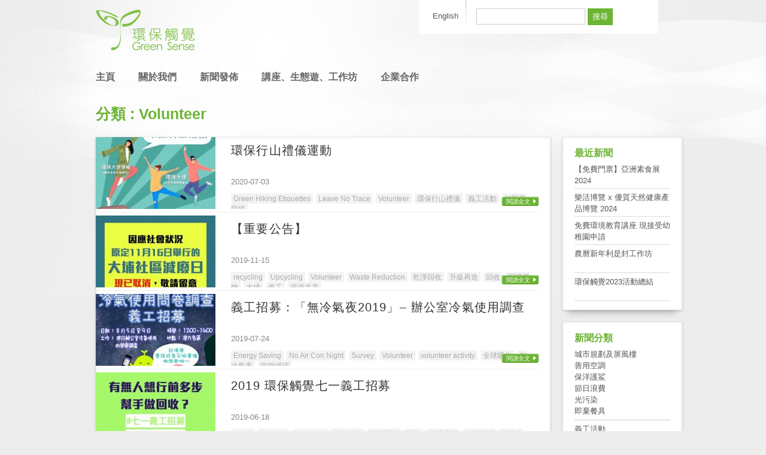

--- FILE ---
content_type: text/html; charset=UTF-8
request_url: https://greensense.org.hk/tag/volunteer/page/2/
body_size: 6831
content:
<!DOCTYPE html PUBLIC "-//W3C//DTD XHTML 1.0 Transitional//EN" "http://www.w3.org/TR/xhtml1/DTD/xhtml1-transitional.dtd ">
<html dir="ltr" lang="zh-HK" xmlns:og="http://ogp.me/ns#"
    xmlns:fb="http://www.facebook.com/2008/fbml">
<head>
<meta charset="UTF-8" />

<link rel="stylesheet" type="text/css" media="all" href="https://greensense.org.hk/wp-content/themes/greensense/style.css" />

<title>Volunteer  &#8211;  環保觸覺 </title>

<link rel="pingback" href="http://greensense.org.hk/xmlrpc.php" />
<link rel="SHORTCUT ICON" href="https://greensense.org.hk/wp-content/themes/greensense/images/favicon.ico" />
<link rel="alternate" type="application/rss+xml" title="環保觸覺  &raquo; Feed" href="https://greensense.org.hk/feed/" />
<link rel="alternate" type="application/rss+xml" title="環保觸覺  &raquo; Comments Feed" href="https://greensense.org.hk/comments/feed/" />
<link rel="alternate" type="application/rss+xml" title="環保觸覺  &raquo; Volunteer Tag Feed" href="https://greensense.org.hk/tag/volunteer/feed/" />
<link rel='stylesheet' id='myStyleSheets-css'  href='http://greensense.org.hk/wp-content/plugins/yd-recent-posts-widget/css/yd_rp.css?ver=3.2.1' type='text/css' media='all' />
<script type='text/javascript' src='https://greensense.org.hk/wp-includes/js/l10n.js?ver=20101110'></script>
<script type='text/javascript' src='https://greensense.org.hk/wp-includes/js/jquery/jquery.js?ver=1.6.1'></script>
<script type='text/javascript' src='https://greensense.org.hk/wp-content/themes/greensense/js/script.js?ver=3.2.1'></script>
<link rel="EditURI" type="application/rsd+xml" title="RSD" href="https://greensense.org.hk/xmlrpc.php?rsd" />
<link rel="wlwmanifest" type="application/wlwmanifest+xml" href="https://greensense.org.hk/wp-includes/wlwmanifest.xml" /> 
<link rel='index' title='環保觸覺 ' href='https://greensense.org.hk/' />
<meta name="generator" content="WordPress 3.2.1" />
<!-- Begin Fix Facebook Like WordPress Plugin -->
<meta property="og:title" content="環保行山禮儀運動"/>
<meta property="og:type" content="non_profit"/>
<meta property="og:url" content="https://greensense.org.hk/2020/07/%e7%92%b0%e4%bf%9d%e8%a1%8c%e5%b1%b1%e7%a6%ae%e5%84%80%e9%81%8b%e5%8b%95/"/>
<meta property="og:image" content="http://greensense.org.hk/wp-content/uploads/2020/07/20200703_fb.png"/>
<meta property="og:site_name" content="環保觸覺 "/>
<meta property="fb:admins" content="100001703560188, 588937386"/>
<!-- End Fix Facebook Like WordPress Plugin -->

<meta http-equiv="Content-Language" content="zh-HK" />
<style type="text/css" media="screen">
.qtrans_flag span { display:none }
.qtrans_flag { height:12px; width:18px; display:block }
.qtrans_flag_and_text { padding-left:20px }
.qtrans_flag_hk { background:url(https://greensense.org.hk/wp-content/plugins/qtranslate/flags/cn.png) no-repeat }
.qtrans_flag_en { background:url(https://greensense.org.hk/wp-content/plugins/qtranslate/flags/gb.png) no-repeat }
</style>
<link hreflang="en" href="http://greensense.org.hk/en/tag/volunteer/page/2/" rel="alternate" />

<!--[if lt IE 9]>
    <script type="text/javascript" src="https://greensense.org.hk/wp-content/themes/greensense/js/iepngfix_tilebg.js"></script> 
    <link rel="stylesheet" type="text/css" media="screen" href="https://greensense.org.hk/wp-content/themes/greensense/css/ie.css" />
<![endif]-->
<script src="http://connect.facebook.net/en_US/all.js#xfbml=1"></script>
</head>
<!-- Google tag (gtag.js) -->
<script async src="https://www.googletagmanager.com/gtag/js?id=G-FP63SGB4DN"></script>
<script>
  window.dataLayer = window.dataLayer || [];
  function gtag(){dataLayer.push(arguments);}
  gtag('js', new Date());

  gtag('config', 'G-FP63SGB4DN');
</script>
<body class="archive paged tag tag-volunteer tag-491 paged-2 tag-paged-2" >
    
<div class="wrapper container_16">

<div class="header">
    <div class="logo-row clear-wrapper">
        <div class="header-left grid_9 alpha">
            <a href="https://greensense.org.hk"><img src="https://greensense.org.hk/wp-content/themes/greensense/images/logo.png" alt=""/></a>
        </div>
        <div class="header-right grid_7 omega">
            <div class="language-sidebar clear-wrapper">
                <div id="qtranslate-3" class="widget widget_qtranslate clearfix"><ul class="qtrans_language_chooser" id="qtranslate-3-chooser"><li class="lang-hk active"><a href="http://greensense.org.hk/tag/volunteer/page/2/" hreflang="hk" title="中文"><span>中文</span></a></li><li class="lang-en"><a href="http://greensense.org.hk/en/tag/volunteer/page/2/" hreflang="en" title="English"><span>English</span></a></li></ul><div class="qtrans_widget_end"></div></div><div id="search-3" class="widget widget_search clearfix"><form role="search" method="get" id="searchform" action="https://greensense.org.hk/" >
	<div><label class="screen-reader-text" for="s">Search for:</label>
	<input type="text" value="" name="s" id="s" />
	<input type="submit" id="searchsubmit" value="搜尋" />
	</div>
	</form></div>            </div>
        </div>
    </div>
    
    <div class="menu-row clear-wrapper">
        <div class="menu-left grid_11 alpha">
            <div class="menu-main-menu-container"><ul id="menu-main-menu" class="menu"><li id="menu-item-18" class="menu-item menu-item-type-custom menu-item-object-custom menu-item-18"><a href="http://greensense.org.hk">主頁</a></li>
<li id="menu-item-575" class="menu-item menu-item-type-custom menu-item-object-custom menu-item-575"><a href="http://greensense.org.hk/en">Home</a></li>
<li id="menu-item-78" class="menu-item menu-item-type-post_type menu-item-object-page menu-item-78"><a href="https://greensense.org.hk/about/">關於我們</a></li>
<li id="menu-item-31" class="menu-item menu-item-type-taxonomy menu-item-object-category menu-item-31"><a href="https://greensense.org.hk/category/press-release/">新聞發佈</a></li>
<li id="menu-item-5348" class="menu-item menu-item-type-custom menu-item-object-custom menu-item-5348"><a href="http://gsecotour.blogspot.com/">講座、生態遊、工作坊</a></li>
<li id="menu-item-19" class="menu-item menu-item-type-post_type menu-item-object-page menu-item-19"><a href="https://greensense.org.hk/collaboration/">企業合作</a></li>
</ul></div>        </div>
        
        <div class="menu-right grid_5 omega">
            <div class="menu-right-menu-container"><ul id="menu-right-menu" class="menu"><li id="menu-item-22" class="menu-item menu-item-type-post_type menu-item-object-page menu-item-22"><a href="https://greensense.org.hk/donate/">捐助我們</a></li>
<li id="menu-item-21" class="menu-item menu-item-type-post_type menu-item-object-page menu-item-21"><a href="https://greensense.org.hk/join/">加入我們</a></li>
</ul></div>        </div>
    </div>
</div>

<div class="content">

<div class="main-content clear-wrapper">
    <h1>
                    分類 : Volunteer            </h1>
    
    <div class="grid_13 alpha drop-shadow raised">
        <div class="list-layout clear-wrapper">
                            <div class="post-item clear-wrapper">
                    <div class="thumbnail">
                        <a href="https://greensense.org.hk/2020/07/%e7%92%b0%e4%bf%9d%e8%a1%8c%e5%b1%b1%e7%a6%ae%e5%84%80%e9%81%8b%e5%8b%95/">
                                                    <img src="https://greensense.org.hk/wp-content/plugins/autothumb/image.php?src=/wp-content/uploads/2020/07/20200703_fb-640x640.png&amp;w=200&amp;h=120&amp;zc=1&amp;hash=65939e54bf5f11cb246c92013d7b5376" title="環保行山禮儀運動" alt="環保行山禮儀運動"/>
                                                </a>
                    </div>
                    
                    <div class="post-content">
                        <h3><a href="https://greensense.org.hk/2020/07/%e7%92%b0%e4%bf%9d%e8%a1%8c%e5%b1%b1%e7%a6%ae%e5%84%80%e9%81%8b%e5%8b%95/">環保行山禮儀運動</a></h3>

                        <span class="time">2020-07-03</span>
                        
                                                <div class="tags">
                            <a href="https://greensense.org.hk/tag/green-hiking-etiquettes/" rel="tag">Green Hiking Etiquettes</a><a href="https://greensense.org.hk/tag/leave-no-trace/" rel="tag">Leave No Trace</a><a href="https://greensense.org.hk/tag/volunteer/" rel="tag">Volunteer</a><a href="https://greensense.org.hk/tag/%e7%92%b0%e4%bf%9d%e8%a1%8c%e5%b1%b1%e7%a6%ae%e5%84%80/" rel="tag">環保行山禮儀</a><a href="https://greensense.org.hk/tag/%e7%be%a9%e5%b7%a5%e6%b4%bb%e5%8b%95/" rel="tag">義工活動</a><a href="https://greensense.org.hk/tag/%e9%83%8a%e9%87%8e%e4%b8%8d%e7%95%99%e7%97%95/" rel="tag">郊野不留痕</a>                        </div>
                    </div>
                    
                    <span class="readmore"><a href="https://greensense.org.hk/2020/07/%e7%92%b0%e4%bf%9d%e8%a1%8c%e5%b1%b1%e7%a6%ae%e5%84%80%e9%81%8b%e5%8b%95/">閱讀全文</a></span>
                </div>
                            <div class="post-item clear-wrapper">
                    <div class="thumbnail">
                        <a href="https://greensense.org.hk/2019/11/%e3%80%90%e9%87%8d%e8%a6%81%e5%85%ac%e5%91%8a%e3%80%91/">
                                                    <img src="https://greensense.org.hk/wp-content/plugins/autothumb/image.php?src=/wp-content/uploads/2019/11/1115-640x640.jpg&amp;w=200&amp;h=120&amp;zc=1&amp;hash=9d715efd7e0d960b7ac48cb817cf73db" title="【重要公告】" alt="【重要公告】"/>
                                                </a>
                    </div>
                    
                    <div class="post-content">
                        <h3><a href="https://greensense.org.hk/2019/11/%e3%80%90%e9%87%8d%e8%a6%81%e5%85%ac%e5%91%8a%e3%80%91/">【重要公告】</a></h3>

                        <span class="time">2019-11-15</span>
                        
                                                <div class="tags">
                            <a href="https://greensense.org.hk/tag/recycling/" rel="tag">recycling</a><a href="https://greensense.org.hk/tag/upcycling/" rel="tag">Upcycling</a><a href="https://greensense.org.hk/tag/volunteer/" rel="tag">Volunteer</a><a href="https://greensense.org.hk/tag/waste-reduction/" rel="tag">Waste Reduction</a><a href="https://greensense.org.hk/tag/%e4%b9%be%e6%b7%a8%e5%9b%9e%e6%94%b6/" rel="tag">乾淨回收</a><a href="https://greensense.org.hk/tag/%e5%8d%87%e7%b4%9a%e5%86%8d%e9%80%a0/" rel="tag">升級再造</a><a href="https://greensense.org.hk/tag/%e5%9b%9e%e6%94%b6/" rel="tag">回收</a><a href="https://greensense.org.hk/tag/%e5%9b%ba%e9%ab%94%e5%bb%a2%e7%89%a9/" rel="tag">固體廢物</a><a href="https://greensense.org.hk/tag/%e5%a4%a7%e5%9f%94/" rel="tag">大埔</a><a href="https://greensense.org.hk/tag/%e7%be%a9%e5%b7%a5/" rel="tag">義工</a><a href="https://greensense.org.hk/tag/%e8%b3%87%e6%ba%90%e5%85%b1%e4%ba%ab/" rel="tag">資源共享</a>                        </div>
                    </div>
                    
                    <span class="readmore"><a href="https://greensense.org.hk/2019/11/%e3%80%90%e9%87%8d%e8%a6%81%e5%85%ac%e5%91%8a%e3%80%91/">閱讀全文</a></span>
                </div>
                            <div class="post-item clear-wrapper">
                    <div class="thumbnail">
                        <a href="https://greensense.org.hk/2019/07/%e7%be%a9%e5%b7%a5%e6%8b%9b%e5%8b%9f%ef%bc%9a%e3%80%8c%e7%84%a1%e5%86%b7%e6%b0%a3%e5%a4%9c2019%e3%80%8d%e2%80%93-%e8%be%a6%e5%85%ac%e5%ae%a4%e5%86%b7%e6%b0%a3%e4%bd%bf%e7%94%a8%e8%aa%bf%e6%9f%a5/">
                                                    <img src="https://greensense.org.hk/wp-content/plugins/autothumb/image.php?src=/wp-content/uploads/2019/07/volunteer_air-con-640x640.jpg&amp;w=200&amp;h=120&amp;zc=1&amp;hash=90e971bb58cbc898d123d728ab1a1cfa" title="義工招募：「無冷氣夜2019」– 辦公室冷氣使用調查" alt="義工招募：「無冷氣夜2019」– 辦公室冷氣使用調查"/>
                                                </a>
                    </div>
                    
                    <div class="post-content">
                        <h3><a href="https://greensense.org.hk/2019/07/%e7%be%a9%e5%b7%a5%e6%8b%9b%e5%8b%9f%ef%bc%9a%e3%80%8c%e7%84%a1%e5%86%b7%e6%b0%a3%e5%a4%9c2019%e3%80%8d%e2%80%93-%e8%be%a6%e5%85%ac%e5%ae%a4%e5%86%b7%e6%b0%a3%e4%bd%bf%e7%94%a8%e8%aa%bf%e6%9f%a5/">義工招募：「無冷氣夜2019」– 辦公室冷氣使用調查</a></h3>

                        <span class="time">2019-07-24</span>
                        
                                                <div class="tags">
                            <a href="https://greensense.org.hk/tag/energy-saving/" rel="tag">Energy Saving</a><a href="https://greensense.org.hk/tag/no-air-con-night/" rel="tag">No Air Con Night</a><a href="https://greensense.org.hk/tag/survey/" rel="tag">Survey</a><a href="https://greensense.org.hk/tag/volunteer/" rel="tag">Volunteer</a><a href="https://greensense.org.hk/tag/volunteer-activity/" rel="tag">volunteer activity</a><a href="https://greensense.org.hk/tag/%e5%85%a8%e7%90%83%e6%9a%96%e5%8c%96/" rel="tag">全球暖化</a><a href="https://greensense.org.hk/tag/%e7%84%a1%e5%86%b7%e6%b0%a3%e5%a4%9c/" rel="tag">無冷氣夜</a><a href="https://greensense.org.hk/tag/%e7%af%80%e8%83%bd%e6%b8%9b%e7%a2%b3/" rel="tag">節能減碳</a>                        </div>
                    </div>
                    
                    <span class="readmore"><a href="https://greensense.org.hk/2019/07/%e7%be%a9%e5%b7%a5%e6%8b%9b%e5%8b%9f%ef%bc%9a%e3%80%8c%e7%84%a1%e5%86%b7%e6%b0%a3%e5%a4%9c2019%e3%80%8d%e2%80%93-%e8%be%a6%e5%85%ac%e5%ae%a4%e5%86%b7%e6%b0%a3%e4%bd%bf%e7%94%a8%e8%aa%bf%e6%9f%a5/">閱讀全文</a></span>
                </div>
                            <div class="post-item clear-wrapper">
                    <div class="thumbnail">
                        <a href="https://greensense.org.hk/2019/06/2019-%e7%92%b0%e4%bf%9d%e8%a7%b8%e8%a6%ba%e4%b8%83%e4%b8%80%e7%be%a9%e5%b7%a5%e6%8b%9b%e5%8b%9f/">
                                                    <img src="https://greensense.org.hk/wp-content/plugins/autothumb/image.php?src=/wp-content/uploads/2019/06/2019_71.0012-640x640.jpg&amp;w=200&amp;h=120&amp;zc=1&amp;hash=c56e80637f41b4b6be1c8dcfb699f041" title="2019 環保觸覺七一義工招募" alt="2019 環保觸覺七一義工招募"/>
                                                </a>
                    </div>
                    
                    <div class="post-content">
                        <h3><a href="https://greensense.org.hk/2019/06/2019-%e7%92%b0%e4%bf%9d%e8%a7%b8%e8%a6%ba%e4%b8%83%e4%b8%80%e7%be%a9%e5%b7%a5%e6%8b%9b%e5%8b%9f/">2019 環保觸覺七一義工招募</a></h3>

                        <span class="time">2019-06-18</span>
                        
                                                <div class="tags">
                            <a href="https://greensense.org.hk/tag/1-july/" rel="tag">1 July</a><a href="https://greensense.org.hk/tag/recycle/" rel="tag">Recycle</a><a href="https://greensense.org.hk/tag/volunteer/" rel="tag">Volunteer</a><a href="https://greensense.org.hk/tag/%e4%b8%83%e4%b8%80%e9%81%8a%e8%a1%8c/" rel="tag">七一遊行</a><a href="https://greensense.org.hk/tag/%e4%b9%be%e6%b7%a8%e5%9b%9e%e6%94%b6/" rel="tag">乾淨回收</a><a href="https://greensense.org.hk/tag/%e5%9b%9e%e6%94%b6/" rel="tag">回收</a><a href="https://greensense.org.hk/tag/%e5%af%a6%e8%b8%90%e7%92%b0%e4%bf%9d/" rel="tag">實踐環保</a><a href="https://greensense.org.hk/tag/%e6%94%bf%e7%ad%96%e5%80%a1%e8%ad%b0/" rel="tag">政策倡議</a><a href="https://greensense.org.hk/tag/%e6%98%8e%e6%97%a5%e5%a4%a7%e5%b6%bc/" rel="tag">明日大嶼</a><a href="https://greensense.org.hk/tag/%e6%b4%bb%e5%8b%95/" rel="tag">活動</a><a href="https://greensense.org.hk/tag/%e7%be%a9%e5%b7%a5/" rel="tag">義工</a><a href="https://greensense.org.hk/tag/%e8%a6%8f%e5%8a%83/" rel="tag">規劃</a><a href="https://greensense.org.hk/tag/%e8%b5%b0%e5%a1%91/" rel="tag">走塑</a>                        </div>
                    </div>
                    
                    <span class="readmore"><a href="https://greensense.org.hk/2019/06/2019-%e7%92%b0%e4%bf%9d%e8%a7%b8%e8%a6%ba%e4%b8%83%e4%b8%80%e7%be%a9%e5%b7%a5%e6%8b%9b%e5%8b%9f/">閱讀全文</a></span>
                </div>
                            <div class="post-item clear-wrapper">
                    <div class="thumbnail">
                        <a href="https://greensense.org.hk/2019/04/%e7%92%b0%e4%bf%9d%e5%9f%ba%e9%87%91%e3%80%8c%e6%b0%b4%e5%8f%a3%e6%94%be%e5%a4%a7%e9%8f%a1%e3%80%8d%e8%aa%bf%e6%9f%a5%e4%ba%ba%e7%82%ba%e5%b9%b2%e6%93%be%e5%b0%8d%e9%a6%ac%e8%b9%84%e8%9f%b9%e7%9a%84/">
                                                    <img src="https://greensense.org.hk/wp-content/plugins/autothumb/image.php?src=/wp-content/uploads/2019/04/shuihau1.jpg&amp;w=200&amp;h=120&amp;zc=1&amp;hash=15a9e93d40a0f2a7efcb5b604d03cb47" title="環保基金「水口放大鏡」調查人為干擾對馬蹄蟹的影響 招募 <馬蹄蟹調查員>  " alt="環保基金「水口放大鏡」調查人為干擾對馬蹄蟹的影響 招募 <馬蹄蟹調查員>  "/>
                                                </a>
                    </div>
                    
                    <div class="post-content">
                        <h3><a href="https://greensense.org.hk/2019/04/%e7%92%b0%e4%bf%9d%e5%9f%ba%e9%87%91%e3%80%8c%e6%b0%b4%e5%8f%a3%e6%94%be%e5%a4%a7%e9%8f%a1%e3%80%8d%e8%aa%bf%e6%9f%a5%e4%ba%ba%e7%82%ba%e5%b9%b2%e6%93%be%e5%b0%8d%e9%a6%ac%e8%b9%84%e8%9f%b9%e7%9a%84/">環保基金「水口放大鏡」調查人為干擾對馬蹄蟹的影響 招募 <馬蹄蟹調查員>  </a></h3>

                        <span class="time">2019-04-15</span>
                        
                                                <div class="tags">
                            <a href="https://greensense.org.hk/tag/ecotour/" rel="tag">Ecotour</a><a href="https://greensense.org.hk/tag/lantau/" rel="tag">Lantau</a><a href="https://greensense.org.hk/tag/marine-ecology/" rel="tag">Marine Ecology</a><a href="https://greensense.org.hk/tag/shui-hau/" rel="tag">Shui Hau</a><a href="https://greensense.org.hk/tag/survey/" rel="tag">Survey</a><a href="https://greensense.org.hk/tag/volunteer/" rel="tag">Volunteer</a><a href="https://greensense.org.hk/tag/volunteering/" rel="tag">Volunteering</a><a href="https://greensense.org.hk/tag/waste-reduction/" rel="tag">Waste Reduction</a><a href="https://greensense.org.hk/tag/%e5%a4%a7%e5%b6%bc%e5%b1%b1/" rel="tag">大嶼山</a><a href="https://greensense.org.hk/tag/%e6%b0%b4%e5%8f%a3/" rel="tag">水口</a><a href="https://greensense.org.hk/tag/%e6%b5%b7%e5%b2%b8%e7%94%9f%e6%85%8b/" rel="tag">海岸生態</a><a href="https://greensense.org.hk/tag/%e6%b5%b7%e6%b4%8b%e7%94%9f%e6%85%8b/" rel="tag">海洋生態</a><a href="https://greensense.org.hk/tag/%e7%94%9f%e6%85%8b%e7%92%b0%e5%a2%83/" rel="tag">生態環境</a><a href="https://greensense.org.hk/tag/%e7%be%a9%e5%b7%a5/" rel="tag">義工</a><a href="https://greensense.org.hk/tag/%e7%be%a9%e5%b7%a5%e6%b4%bb%e5%8b%95/" rel="tag">義工活動</a><a href="https://greensense.org.hk/tag/%e8%aa%bf%e6%9f%a5/" rel="tag">調查</a><a href="https://greensense.org.hk/tag/%e9%87%8e%e7%94%9f%e7%94%9f%e7%89%a9/" rel="tag">野生生物</a><a href="https://greensense.org.hk/tag/%e9%a6%ac%e8%b9%84%e8%9f%b9/" rel="tag">馬蹄蟹</a>                        </div>
                    </div>
                    
                    <span class="readmore"><a href="https://greensense.org.hk/2019/04/%e7%92%b0%e4%bf%9d%e5%9f%ba%e9%87%91%e3%80%8c%e6%b0%b4%e5%8f%a3%e6%94%be%e5%a4%a7%e9%8f%a1%e3%80%8d%e8%aa%bf%e6%9f%a5%e4%ba%ba%e7%82%ba%e5%b9%b2%e6%93%be%e5%b0%8d%e9%a6%ac%e8%b9%84%e8%9f%b9%e7%9a%84/">閱讀全文</a></span>
                </div>
                            <div class="post-item clear-wrapper">
                    <div class="thumbnail">
                        <a href="https://greensense.org.hk/2018/09/%e7%92%b0%e4%bf%9d%e5%9f%ba%e9%87%91%e3%80%8c%e6%b0%b4%e5%8f%a3%e6%94%be%e5%a4%a7%e9%8f%a1%e3%80%8d%e2%80%94%e8%aa%bf%e6%9f%a5%e4%ba%ba%e7%82%ba%e5%b9%b2%e6%93%be%e5%b0%8d%e9%a6%ac%e8%b9%84%e8%9f%b9/">
                                                    <img src="https://greensense.org.hk/wp-content/plugins/autothumb/image.php?src=/wp-content/uploads/2018/09/0926website-640x428.jpg&amp;w=200&amp;h=120&amp;zc=1&amp;hash=17dc4ecd886d2d5016fa2d832dc3e85f" title="環保基金「水口放大鏡」—調查人為干擾對馬蹄蟹的影響：【海岸潔淨調查大使招募】" alt="環保基金「水口放大鏡」—調查人為干擾對馬蹄蟹的影響：【海岸潔淨調查大使招募】"/>
                                                </a>
                    </div>
                    
                    <div class="post-content">
                        <h3><a href="https://greensense.org.hk/2018/09/%e7%92%b0%e4%bf%9d%e5%9f%ba%e9%87%91%e3%80%8c%e6%b0%b4%e5%8f%a3%e6%94%be%e5%a4%a7%e9%8f%a1%e3%80%8d%e2%80%94%e8%aa%bf%e6%9f%a5%e4%ba%ba%e7%82%ba%e5%b9%b2%e6%93%be%e5%b0%8d%e9%a6%ac%e8%b9%84%e8%9f%b9/">環保基金「水口放大鏡」—調查人為干擾對馬蹄蟹的影響：【海岸潔淨調查大使招募】</a></h3>

                        <span class="time">2018-09-26</span>
                        
                                                <div class="tags">
                            <a href="https://greensense.org.hk/tag/biology/" rel="tag">Biology</a><a href="https://greensense.org.hk/tag/disposables/" rel="tag">Disposables</a><a href="https://greensense.org.hk/tag/ecology/" rel="tag">Ecology</a><a href="https://greensense.org.hk/tag/ecosystem/" rel="tag">Ecosystem</a><a href="https://greensense.org.hk/tag/habitat/" rel="tag">Habitat</a><a href="https://greensense.org.hk/tag/human-interference/" rel="tag">Human Interference</a><a href="https://greensense.org.hk/tag/marine-ecology/" rel="tag">Marine Ecology</a><a href="https://greensense.org.hk/tag/marine-ecosystem/" rel="tag">Marine Ecosystem</a><a href="https://greensense.org.hk/tag/micro-plastic/" rel="tag">Micro plastic</a><a href="https://greensense.org.hk/tag/municipal-solid-waste/" rel="tag">Municipal Solid Waste</a><a href="https://greensense.org.hk/tag/nature/" rel="tag">Nature</a><a href="https://greensense.org.hk/tag/outdoor/" rel="tag">Outdoor</a><a href="https://greensense.org.hk/tag/plastic/" rel="tag">Plastic</a><a href="https://greensense.org.hk/tag/shui-hau/" rel="tag">Shui Hau</a><a href="https://greensense.org.hk/tag/survey/" rel="tag">Survey</a><a href="https://greensense.org.hk/tag/volunteer/" rel="tag">Volunteer</a><a href="https://greensense.org.hk/tag/volunteer-activity/" rel="tag">volunteer activity</a><a href="https://greensense.org.hk/tag/volunteering/" rel="tag">Volunteering</a><a href="https://greensense.org.hk/tag/waste-reduction/" rel="tag">Waste Reduction</a><a href="https://greensense.org.hk/tag/%e4%bf%9d%e6%b4%8b%e8%ad%b7%e9%af%8a/" rel="tag">保洋護鯊</a><a href="https://greensense.org.hk/tag/%e5%85%ac%e7%9c%be/" rel="tag">公眾</a><a href="https://greensense.org.hk/tag/%e5%85%ac%e7%9c%be%e6%b4%bb%e5%8b%95/" rel="tag">公眾活動</a><a href="https://greensense.org.hk/tag/%e5%95%8f%e5%8d%b7%e8%aa%bf%e6%9f%a5/" rel="tag">問卷調查</a><a href="https://greensense.org.hk/tag/%e5%a1%91%e8%86%a0/" rel="tag">塑膠</a><a href="https://greensense.org.hk/tag/%e5%a4%a7%e5%b6%bc%e5%b1%b1/" rel="tag">大嶼山</a><a href="https://greensense.org.hk/tag/%e5%a4%a7%e8%87%aa%e7%84%b6/" rel="tag">大自然</a><a href="https://greensense.org.hk/tag/%e5%af%a6%e5%9c%b0%e8%80%83%e5%af%9f/" rel="tag">實地考察</a><a href="https://greensense.org.hk/tag/%e5%bb%a2%e7%89%a9/" rel="tag">廢物</a><a href="https://greensense.org.hk/tag/%e5%be%ae%e5%a1%91%e8%86%a0/" rel="tag">微塑膠</a><a href="https://greensense.org.hk/tag/%e6%88%b6%e5%a4%96/" rel="tag">戶外</a><a href="https://greensense.org.hk/tag/%e6%8b%9b%e5%8b%9f/" rel="tag">招募</a><a href="https://greensense.org.hk/tag/%e6%8e%98%e8%9c%86/" rel="tag">掘蜆</a><a href="https://greensense.org.hk/tag/%e6%b2%99%e7%81%98/" rel="tag">沙灘</a><a href="https://greensense.org.hk/tag/%e6%b5%b7%e7%81%98%e5%9e%83%e5%9c%be/" rel="tag">海灘垃圾</a><a href="https://greensense.org.hk/tag/%e6%bf%95%e5%9c%b0/" rel="tag">濕地</a><a href="https://greensense.org.hk/tag/%e7%92%b0%e9%81%8b%e6%9c%83/" rel="tag">環運會</a><a href="https://greensense.org.hk/tag/%e7%94%9f%e5%a2%83/" rel="tag">生境</a><a href="https://greensense.org.hk/tag/%e7%94%9f%e6%85%8b/" rel="tag">生態</a><a href="https://greensense.org.hk/tag/%e7%94%9f%e6%85%8b%e7%92%b0%e5%a2%83/" rel="tag">生態環境</a><a href="https://greensense.org.hk/tag/%e7%94%9f%e7%89%a9%e7%a7%91/" rel="tag">生物科</a><a href="https://greensense.org.hk/tag/%e7%be%a9%e5%b7%a5/" rel="tag">義工</a><a href="https://greensense.org.hk/tag/%e7%be%a9%e5%b7%a5%e6%b4%bb%e5%8b%95/" rel="tag">義工活動</a><a href="https://greensense.org.hk/tag/%e8%87%aa%e7%84%b6/" rel="tag">自然</a><a href="https://greensense.org.hk/tag/%e8%aa%bf%e6%9f%a5/" rel="tag">調查</a><a href="https://greensense.org.hk/tag/%e9%83%bd%e5%b8%82%e5%9b%ba%e9%ab%94%e5%bb%a2%e7%89%a9/" rel="tag">都市固體廢物</a><a href="https://greensense.org.hk/tag/%e9%87%8e%e7%94%9f%e7%94%9f%e7%89%a9/" rel="tag">野生生物</a><a href="https://greensense.org.hk/tag/%e9%9b%b6%e5%9e%83%e5%9c%be/" rel="tag">零垃圾</a>                        </div>
                    </div>
                    
                    <span class="readmore"><a href="https://greensense.org.hk/2018/09/%e7%92%b0%e4%bf%9d%e5%9f%ba%e9%87%91%e3%80%8c%e6%b0%b4%e5%8f%a3%e6%94%be%e5%a4%a7%e9%8f%a1%e3%80%8d%e2%80%94%e8%aa%bf%e6%9f%a5%e4%ba%ba%e7%82%ba%e5%b9%b2%e6%93%be%e5%b0%8d%e9%a6%ac%e8%b9%84%e8%9f%b9/">閱讀全文</a></span>
                </div>
                            <div class="post-item clear-wrapper">
                    <div class="thumbnail">
                        <a href="https://greensense.org.hk/2018/04/%e6%8b%9b%e5%8b%9f%ef%bc%9a%e7%92%b0%e4%bf%9d%e8%a7%b8%e8%a6%ba%e6%9a%91%e6%9c%9f%e5%af%a6%e7%bf%92%e7%94%9f%e8%a8%88%e5%8a%832018/">
                                                    <img src="https://greensense.org.hk/wp-content/plugins/autothumb/image.php?src=/wp-content/uploads/2018/04/summer-640x360.jpg&amp;w=200&amp;h=120&amp;zc=1&amp;hash=4c04d0f5d021ed69427aec21976ae283" title="招募：環保觸覺暑期實習生計劃2018" alt="招募：環保觸覺暑期實習生計劃2018"/>
                                                </a>
                    </div>
                    
                    <div class="post-content">
                        <h3><a href="https://greensense.org.hk/2018/04/%e6%8b%9b%e5%8b%9f%ef%bc%9a%e7%92%b0%e4%bf%9d%e8%a7%b8%e8%a6%ba%e6%9a%91%e6%9c%9f%e5%af%a6%e7%bf%92%e7%94%9f%e8%a8%88%e5%8a%832018/">招募：環保觸覺暑期實習生計劃2018</a></h3>

                        <span class="time">2018-04-25</span>
                        
                                                <div class="tags">
                            <a href="https://greensense.org.hk/tag/ecology/" rel="tag">Ecology</a><a href="https://greensense.org.hk/tag/ecotour/" rel="tag">Ecotour</a><a href="https://greensense.org.hk/tag/flag-day/" rel="tag">Flag Day</a><a href="https://greensense.org.hk/tag/kowloon/" rel="tag">Kowloon</a><a href="https://greensense.org.hk/tag/no-air-con-night/" rel="tag">No Air Con Night</a><a href="https://greensense.org.hk/tag/urban-planning/" rel="tag">Urban Planning</a><a href="https://greensense.org.hk/tag/volunteer/" rel="tag">Volunteer</a><a href="https://greensense.org.hk/tag/%e4%b9%9d%e9%be%8d%e5%8d%80/" rel="tag">九龍區</a><a href="https://greensense.org.hk/tag/%e5%9f%8e%e5%b8%82%e8%a6%8f%e5%8a%83/" rel="tag">城市規劃</a><a href="https://greensense.org.hk/tag/%e7%84%a1%e5%86%b7%e6%b0%a3%e5%a4%9c/" rel="tag">無冷氣夜</a><a href="https://greensense.org.hk/tag/%e7%94%9f%e6%85%8b/" rel="tag">生態</a><a href="https://greensense.org.hk/tag/%e7%be%a9%e5%b7%a5/" rel="tag">義工</a><a href="https://greensense.org.hk/tag/%e8%b3%a3%e6%97%97%e6%97%a5/" rel="tag">賣旗日</a>                        </div>
                    </div>
                    
                    <span class="readmore"><a href="https://greensense.org.hk/2018/04/%e6%8b%9b%e5%8b%9f%ef%bc%9a%e7%92%b0%e4%bf%9d%e8%a7%b8%e8%a6%ba%e6%9a%91%e6%9c%9f%e5%af%a6%e7%bf%92%e7%94%9f%e8%a8%88%e5%8a%832018/">閱讀全文</a></span>
                </div>
                            <div class="post-item clear-wrapper">
                    <div class="thumbnail">
                        <a href="https://greensense.org.hk/2018/03/%e8%ab%8b%e6%94%af%e6%8c%81%e7%92%b0%e4%bf%9d%e8%a7%b8%e8%a6%ba7%e6%9c%8814%e6%97%a5%e4%b9%9d%e9%be%8d%e5%8d%80%e8%b3%a3%e6%97%97%e6%97%a5%ef%bc%88%e7%be%a9%e5%b7%a5%e5%8f%8a%e6%8d%90%e6%ac%be/">
                                                    <img src="https://greensense.org.hk/wp-content/plugins/autothumb/image.php?src=/wp-content/uploads/2018/03/Flag-Day-2018-poster-preview.jpg&amp;w=200&amp;h=120&amp;zc=1&amp;hash=651f4887095138ee23f6c16d794c3fb9" title="請支持 環保觸覺 7月14日 九龍區賣旗日（義工及捐款）" alt="請支持 環保觸覺 7月14日 九龍區賣旗日（義工及捐款）"/>
                                                </a>
                    </div>
                    
                    <div class="post-content">
                        <h3><a href="https://greensense.org.hk/2018/03/%e8%ab%8b%e6%94%af%e6%8c%81%e7%92%b0%e4%bf%9d%e8%a7%b8%e8%a6%ba7%e6%9c%8814%e6%97%a5%e4%b9%9d%e9%be%8d%e5%8d%80%e8%b3%a3%e6%97%97%e6%97%a5%ef%bc%88%e7%be%a9%e5%b7%a5%e5%8f%8a%e6%8d%90%e6%ac%be/">請支持 環保觸覺 7月14日 九龍區賣旗日（義工及捐款）</a></h3>

                        <span class="time">2018-03-21</span>
                        
                                                <div class="tags">
                            <a href="https://greensense.org.hk/tag/flag-day/" rel="tag">Flag Day</a><a href="https://greensense.org.hk/tag/kowloon/" rel="tag">Kowloon</a><a href="https://greensense.org.hk/tag/volunteer/" rel="tag">Volunteer</a><a href="https://greensense.org.hk/tag/%e4%b9%9d%e9%be%8d%e5%8d%80/" rel="tag">九龍區</a><a href="https://greensense.org.hk/tag/%e7%be%a9%e5%b7%a5/" rel="tag">義工</a><a href="https://greensense.org.hk/tag/%e8%b3%a3%e6%97%97%e6%97%a5/" rel="tag">賣旗日</a>                        </div>
                    </div>
                    
                    <span class="readmore"><a href="https://greensense.org.hk/2018/03/%e8%ab%8b%e6%94%af%e6%8c%81%e7%92%b0%e4%bf%9d%e8%a7%b8%e8%a6%ba7%e6%9c%8814%e6%97%a5%e4%b9%9d%e9%be%8d%e5%8d%80%e8%b3%a3%e6%97%97%e6%97%a5%ef%bc%88%e7%be%a9%e5%b7%a5%e5%8f%8a%e6%8d%90%e6%ac%be/">閱讀全文</a></span>
                </div>
                            <div class="post-item clear-wrapper">
                    <div class="thumbnail">
                        <a href="https://greensense.org.hk/2017/11/%e7%92%b0%e4%bf%9d%e8%a7%b8%e8%a6%ba%e7%94%9f%e6%85%8b%e5%b0%8e%e8%b3%9e%e5%93%a1%e8%a8%93%e7%b7%b4%e8%a8%88%e5%8a%832018/">
                                                    <img src="https://greensense.org.hk/wp-content/plugins/autothumb/image.php?src=/wp-content/uploads/2017/11/ecotour-training-promo-640x480.jpg&amp;w=200&amp;h=120&amp;zc=1&amp;hash=83881e29d0117cf72a190f0278c0384f" title="環保觸覺生態導賞員訓練計劃2018" alt="環保觸覺生態導賞員訓練計劃2018"/>
                                                </a>
                    </div>
                    
                    <div class="post-content">
                        <h3><a href="https://greensense.org.hk/2017/11/%e7%92%b0%e4%bf%9d%e8%a7%b8%e8%a6%ba%e7%94%9f%e6%85%8b%e5%b0%8e%e8%b3%9e%e5%93%a1%e8%a8%93%e7%b7%b4%e8%a8%88%e5%8a%832018/">環保觸覺生態導賞員訓練計劃2018</a></h3>

                        <span class="time">2017-11-16</span>
                        
                                                <div class="tags">
                            <a href="https://greensense.org.hk/tag/ecotour-training/" rel="tag">Ecotour Training</a><a href="https://greensense.org.hk/tag/habitat/" rel="tag">Habitat</a><a href="https://greensense.org.hk/tag/ho-koon/" rel="tag">Ho Koon</a><a href="https://greensense.org.hk/tag/nature/" rel="tag">Nature</a><a href="https://greensense.org.hk/tag/volunteer/" rel="tag">Volunteer</a><a href="https://greensense.org.hk/tag/%e5%8f%af%e8%a7%80/" rel="tag">可觀</a><a href="https://greensense.org.hk/tag/%e7%94%9f%e5%a2%83/" rel="tag">生境</a><a href="https://greensense.org.hk/tag/%e7%94%9f%e6%85%8b%e5%b0%8e%e8%b3%9e%e8%a8%93%e7%b7%b4%e8%a8%88%e5%8a%83/" rel="tag">生態導賞訓練計劃</a><a href="https://greensense.org.hk/tag/%e7%be%a9%e5%b7%a5/" rel="tag">義工</a><a href="https://greensense.org.hk/tag/%e8%87%aa%e7%84%b6/" rel="tag">自然</a>                        </div>
                    </div>
                    
                    <span class="readmore"><a href="https://greensense.org.hk/2017/11/%e7%92%b0%e4%bf%9d%e8%a7%b8%e8%a6%ba%e7%94%9f%e6%85%8b%e5%b0%8e%e8%b3%9e%e5%93%a1%e8%a8%93%e7%b7%b4%e8%a8%88%e5%8a%832018/">閱讀全文</a></span>
                </div>
                    </div>
        <div class="navigation clear-wrapper">
            <div class="nav-previous"><a href="https://greensense.org.hk/tag/volunteer/" >上一頁</a></div>
    		<div class="nav-next"></div>
            <div class="page-number"><div id='wp_page_numbers'>
<ul><li><a href="https://greensense.org.hk/tag/volunteer/">1</a></li>
<li class="active_page"><a href="https://greensense.org.hk/tag/volunteer/page/2/">2</a></li>
</ul>
<div style='float: none; clear: both;'></div>
</div>
</div>
    	</div>
    </div>
    
    <div class="right-sidebar grid_3 omega">
        		<div id="recent-posts-3" class="widget widget_recent_entries clearfix">		<h2 class="widgettitle">最近新聞</h2>
		<ul>
				<li><a href="https://greensense.org.hk/2024/02/%e3%80%90%e5%85%8d%e8%b2%bb%e9%96%80%e7%a5%a8%e3%80%91%e4%ba%9e%e6%b4%b2%e7%b4%a0%e9%a3%9f%e5%b1%952024/" title="【免費門票】亞洲素食展2024">【免費門票】亞洲素食展2024</a></li>
				<li><a href="https://greensense.org.hk/2024/01/lohasexpo2024/" title="樂活博覽 x 優質天然健康產品博覽 2024">樂活博覽 x 優質天然健康產品博覽 2024</a></li>
				<li><a href="https://greensense.org.hk/2024/01/%e5%85%8d%e8%b2%bb%e7%92%b0%e5%a2%83%e6%95%99%e8%82%b2%e8%ac%9b%e5%ba%a7-%e7%8f%be%e6%8e%a5%e5%8f%97%e5%b9%bc%e7%a8%9a%e5%9c%92%e7%94%b3%e8%ab%8b/" title="免費環境教育講座 現接受幼稚園申請">免費環境教育講座 現接受幼稚園申請</a></li>
				<li><a href="https://greensense.org.hk/2024/01/%e8%be%b2%e6%9b%86%e6%96%b0%e5%b9%b4%e5%88%a9%e6%98%af%e5%b0%81%e5%b7%a5%e4%bd%9c%e5%9d%8a/" title="農曆新年利是封工作坊">農曆新年利是封工作坊</a></li>
				<li><a href="https://greensense.org.hk/2023/12/%e7%92%b0%e4%bf%9d%e8%a7%b8%e8%a6%ba2023%e6%b4%bb%e5%8b%95%e7%b8%bd%e7%b5%90/" title="環保觸覺2023活動總結">環保觸覺2023活動總結</a></li>
				</ul>
		</div><div id="text-3" class="widget widget_text clearfix"><h2 class="widgettitle">新聞分類</h2>
			<div class="textwidget">
<a href="http://greensense.org.hk/tag/%e5%9f%8e%e5%b8%82%e8%a6%8f%e5%8a%83%e5%8f%8a%e5%b1%8f%e9%a2%a8%e6%a8%93/">城市規劃及屏風樓</a><br />
<a href="http://greensense.org.hk/tag/%e5%96%84%e7%94%a8%e7%a9%ba%e8%aa%bf/">善用空調</a><br />
<a href="http://greensense.org.hk/tag/%e4%bf%9d%e6%b4%8b%e8%ad%b7%e9%af%8a/">保洋護鯊</a><br />
<a href="http://greensense.org.hk/tag/%e7%af%80%e6%97%a5%e6%b5%aa%e8%b2%bb/">節日浪費</a><br />
<a href="http://greensense.org.hk/tag/%E5%85%89%E6%B1%A1%E6%9F%93">光污染</a><br />
<a href="http://greensense.org.hk/tag/%E5%8D%B3%E6%A3%84%E9%A4%90%E5%85%B7">即棄餐具</a>
<hr style="margin: 5px 0px;">
<a href="http://greensense.org.hk/tag/%E7%BE%A9%E5%B7%A5%E6%B4%BB%E5%8B%95">義工活動</a><br />
<a href="http://greensense.org.hk/tag/%E5%85%AC%E5%91%8A">公告</a><br />

</div>
		</div>    </div>
</div>

</div>  <!-- End content -->

<div class="push"></div>

</div>  <!-- End Container -->

<div class="bottom-sidebar clear-wrapper">
    <div class="container_16 clear-wrapper">
            </div>
</div>

<div class="footer">
    <div class="container_16 clear-wrapper">
        <div class="footer-left grid_8 alpha">
            <div class="menu-bottom-menu-container"><ul id="menu-bottom-menu" class="menu"><li id="menu-item-23" class="menu-item menu-item-type-post_type menu-item-object-page menu-item-23"><a href="https://greensense.org.hk/terms/">條款</a></li>
</ul></div>        </div>
    
        <div class="footer-right grid_8 omega">
            © 環保觸覺 | <a href="http://www.oursky.com" class="developer">Developed by Oursky.</a>
        </div>
    </div>
</div>

<script type="text/javascript">
var gaJsHost = (("https:" == document.location.protocol) ? "https://ssl." : "http://www.");
document.write(unescape("%3Cscript src='" + gaJsHost + "google-analytics.com/ga.js' type='text/javascript'%3E%3C/script%3E"));
</script>
<script type="text/javascript">
try {
var pageTracker = _gat._getTracker("UA-567255-1");
pageTracker._trackPageview();
} catch(err) {}</script>

<div id="fb-root"></div>
</body>
</html>


--- FILE ---
content_type: text/css
request_url: https://greensense.org.hk/wp-content/themes/greensense/css/base.css
body_size: 752
content:
body {
    background: #ededed url(../images/bg.jpg) repeat-x;
}

* {
    margin: 0;
}

html, body {
    height: 100%;
}

.wrapper {
    min-height: 100%;
    height: auto !important;
    height: 100%;
    margin: 0 auto -222px;
}

.header .logo-row a:hover {
	background: none;
}

.header .logo-row .header-left {
    padding-top: 15px;
}

.header .logo-row .header-right {
    background: #fff;
}

.header .logo-row .header-right .language-sidebar {
    padding: 0 18px;
    text-align: right;
}

.header .logo-row .header-right .language-sidebar .widget {
    float: left;
    padding-top: 14px;
    padding-bottom: 14px;
}

.header .logo-row .header-right .language-sidebar .widget ul {
    margin: 0;
}

.header .logo-row .header-right .language-sidebar .widget_search .screen-reader-text {
    display: none;
}

.header .logo-row .header-right .language-sidebar .widget_search #s {
    border: 1px solid #ccc;
    background: #fff;
    padding: 5px;
    width: 170px;
}

.header .logo-row .header-right .language-sidebar .widget_search #searchsubmit {
    background: #6DB435;
    color: #fff;
    border: none;
    padding: 5px 8px;
	cursor: pointer;
}

.header .menu-row {
    margin-top: 20px;
    margin-bottom: 20px;
}

.header .menu-row #menu-main-menu {
    margin: 0;
    padding: 11px 0;
}

.header .menu-row #menu-main-menu li {
    list-style: none;
    margin: 0 35px 0 0;
    display: inline;
    padding: 0;
    font-size: 16px;
    font-weight: bold;
}

.header .menu-row #menu-main-menu li.current-menu-item {
    padding-left: 6px;
    border-left: 6px solid #6db435;
}

.header .menu-row #menu-main-menu li a {
    color: #666;
}

.header .menu-row #menu-main-menu li a:hover {
    color: #999;
}

html[lang="en-US"] .header .menu-row #menu-main-menu li#menu-item-18  {
	display: none;
}

html[lang="zh-HK"] .header .menu-row #menu-main-menu li#menu-item-575  {
	display: none;
}

.header .menu-row #menu-main-menu li#menu-item-18, .header .menu-row #menu-main-menu li#menu-item-575  {
	_display: none;
}

html[lang="en-US"] body.home .header .menu-row #menu-main-menu li#menu-item-575  {
    padding-left: 6px;
    border-left: 6px solid #6db435;
}

.header .menu-row #menu-main-menu ul {
    display: none;
}

.header .menu-row .menu-right-menu-container  {
    width: 260px;
    float: right;
}

.header .menu-row #menu-right-menu {
    background: url(../images/rightmenu-bg.png) top right no-repeat;
    height: 45px;
    margin: 0;
}

.header .menu-row #menu-right-menu li {
    width: 130px;
    padding: 11px 0;
    float: left;
    margin: 0;
    list-style: none;
    text-align: center;
}

.header .menu-row #menu-right-menu li a {
    color: #fff;
    font-size: 16px;
    font-weight: bold;
	background: none;
}

.bottom-sidebar {
    margin: 25px 0 0;
    background: #fff;
    height: 178px;
}

.bottom-sidebar .widget {
    width: 193px;
    padding: 25px 35px 20px 0;
    float: left;
}

html[lang="en-US"] .bottom-sidebar .widget {
    width: 223px;
}

html[lang="en-US"] .bottom-sidebar .widget {
    padding: 25px 10px 20px 0;
}

.bottom-sidebar .widget .icon-side {
    width: 65px;
    overflow: hidden;
    float: left;
}

.bottom-sidebar .widget .widget-content {
    width: 120px;
    float: right;
    height: 134px;
    overflow: hidden;
}

html[lang="en-US"] .bottom-sidebar .widget .widget-content {
    width: 155px;
}

.bottom-sidebar .widget .widget-content h3 {
    font-size: 18px;
    margin-bottom: 8px;
}

.bottom-sidebar .widget .widget-content h3 a {
    color: #6DB435;
}

.bottom-sidebar .widget .widget-content p {
    margin-bottom: 0;
}

html[lang="en-US"] .bottom-sidebar .widget .widget-content p {
    font-size: 8pt;
}

.bottom-sidebar .first {
    padding-left: 40px;
}

html[lang="en-US"] .bottom-sidebar .first {
    padding-left: 10px;
}

.push {
    height: 222px;
}

.footer {
    border-top: 2px solid #472400;
    background: #5b2e00;
    color: #fff;
    padding: 12px 0;
}

.footer a {
    color: #fff;
}

.footer #menu-bottom-menu {
    margin: 0;
}

.footer #menu-bottom-menu li {
    list-style: none;
    margin: 0;
    padding: 0;
    float: left;
    margin-right: 40px;
}

.footer #menu-bottom-menu li a {
    color: #fff;
}

.footer #menu-bottom-menu li a:hover {
	background: none;
}

.footer .footer-right {
    text-align: right;
}

.footer .developer:hover {
    text-decoration: none;
    color: #F7FEB5;
}

.content {
}

--- FILE ---
content_type: text/css
request_url: https://greensense.org.hk/wp-content/themes/greensense/css/page.css
body_size: 1688
content:
.right-sidebar {
}

.right-sidebar .widget {
    margin-bottom: 20px;
    padding: 15px 20px;
    width: 160px;
}

.right-sidebar .widget h2 {
    font-size: 16px;
    margin-bottom: 5px;
}

.right-sidebar .widget ul {
    padding: 0;
    margin: 0;
}

.right-sidebar .widget ul li {
    border-bottom: 1px solid #DDDDDD;
    height: 36px;
    list-style: none outside none;
    margin: 5px 0 0;
    overflow: hidden;
    padding: 0 0 5px;
}

/* Home */

.slider-column {
	_display: none;
}

.slider {
    width: 940px;
    height: 330px;
    margin-bottom: 20px;
    overflow: hidden;
}

.slider .banners {
    margin: 0;
    padding: 0;
    height: 280px;
}

.slider .banners li {
    list-style: none;
    margin: 0;
    padding: 0;
    float: left;
    width: 940px;
    height: 280px;
}

.slider .banners li .description {
    padding: 15px 20px 20px;
    position: relative;
    background: #fff;
    width: 350px;
    color: #000;

    zoom: 1;
    filter: alpha(opacity=80);
    opacity: 0.8;
}

.slider .banners li .description h3 {
    color: #122A5A;
    font-size: 32px;
    margin-bottom: 7px;
}

.slider .banners li .description a.external-link {
    position: absolute;
    padding: 5px 10px 3px 13px;
    right: 0;
    bottom: 0;
    text-align: right;
    background: #666;
    color: #fff;
}

.slider .banners li .description a.external-link:hover {
    color: #ccc;
    text-decoration: none;
}

.slider .tab-slider {
    background: #000;
    text-align: right;
}

.slider .tab {
    padding: 2px 6px;
    display: inline-block;
    cursor: pointer;
    zoom: 1;
    *display:inline;
}

.slider .active {
    background: #fff;
}

.slider .tab .tab-icon, .slider .tab .tab-icon-active {
    width: 50px;
    height: 50px;
    float: left;
    margin-right: 5px;
}

.slider .tab .tab-title {
    float: left;
    color: #fff;
    padding: 13px 20px 0 5px;
    font-size: 14px;
}

html[lang="en-US"] .slider .tab .tab-title {
    font-size: 12px;
}

.slider .active .tab-title {
    color: #000;
}

.slider .active .tab-icon {
    display: none;
}

.slider .tab-icon-active {
    display: none;
}

.slider .active .tab-icon-active {
    display: block;
}

.slider .tab .arrow {
    display: none;
}

.slider .active .arrow {
    display: block;
    height: 9px;
    margin-top: -9px;
    background: url(../images/slider-arrow.png) center center no-repeat;
}

.home-content {
    margin-top: 25px;
    width: 940px;
}

.home-content .latest-posts-container {
    background: #fff;
	_width: 740px;
}

.home-content .latest-posts-container .latest-posts {
    padding-top: 30px;
    padding-bottom: 0px;
    _padding-bottom: 30px;
}

.home-content .latest-posts-container .more-news {
	float: right;
	width: 150px;
}

.home-content .latest-posts-container .more-news a {
    color: #fff;
    background: #666;
    padding: 5px 0;
    display: block;
	text-align: center;
}

.home-content .right-sidebar {
    width: 160px;
}

.home-content .right-sidebar .widget {
    padding: 0;
    background: none;
}

.home-bottom-sidebar .widget {
    width: 385px;
    margin: 25px 0 0;
    padding: 19px 40px;
    float: left;
    background: #fff;
}

.home-bottom-sidebar .first {
    float: left;
    height: 169px;
}

.home-bottom-sidebar .last {
    float: right;
    height: 169px;
}

#text-8 .textwidget {
	overflow-y: scroll; 
	height: 110px;
}

.follow-us .social-icons {
    padding: 0;
    margin: 0 0 10px 0;
/*    width: 50%;*/
    float: left;
	border-bottom: 1px solid #ddd;
}

.follow-us .social-icons li {
    list-style: none;
    padding: 0;
    margin: 0 12px 10px 0;
    width: 50px;
    float: left;
}

.follow-us .newsletter {
    width: 100%;
    height: 100px;
    float: left;
    background: url(../images/social/email.png) no-repeat;
}

.follow-us .newsletter label {
    display: block;
	float: left;
    padding: 8px 20px 0 60px;
    font-size:20px;
}

.follow-us .newsletter form {
	margin-top: -5px;
}

/* Index */
.single .post-categories {
    padding: 0;
    margin: 0;
}

.single .post-categories li {
    margin: 0;
    padding: 0;
    display: inline;
}

.single .back-page {
    display: block;
    background: #aaa;
    padding: 7px 10px;
    color: #fff;
}

.single .back-page a {
    color: #fff;
}

.single .back-page a:hover {
	background: none;
}

.single .post-item, .page .post-item {
    padding: 30px 40px;
}

.single .post-item .time {
    color: #666;
    display: block;
    margin-bottom: 12px;
}

.single .post-item h2 {
	font-size: 28pt;
	line-height: 130%;
	letter-spacing: 0.03em;
}

html[lang="en-US"] .single .post-item h2 {
	letter-spacing: normal;
}

.single .post-item blockquote p {
	font-size: 120%;
	color: #666;
	letter-spacing: 0.03em;
}

.single .post-item .thumbnail {
    float: right;
    background: #efefef;
    padding: 3px;
    margin-left: 15px;
    margin-bottom: 15px;
    width: 200px;
}

.single .post-item .wp-caption {

}

.single .post-item .wp-caption.alignright, .single .post-item img.alignright {
	float: right;
	margin-left: 10px;
}

.single .post-item .wp-caption .wp-caption-text {
	background: #ddd;
	padding: 5px 10px;
	margin-right: 10px;
}

.single .post-item .caption {
    display: block;
    padding: 8px 10px 2px;
}

.single .post-item table, .single .post-item td, .single .post-item th
{
    border-color: #ccc;
    border-style: solid;
}

.single .post-item table
{
    border-width: 0 0 1px 1px;
    border-spacing: 0;
    border-collapse: collapse;
}

.single .post-item td, .single .post-item th
{
    margin: 0;
    padding: 4px;
    border-width: 1px 1px 0 0;
}

.single .post-item table th {
	font-weight: bold;
	background: #ddd;
	text-align: left;
}

.single .post-item table p {
	margin: 0;
}

.single .post-item .related-posts {
    background: #efefef;
    padding: 8px 15px 10px;
    margin-bottom: 20px;
}

.single .post-item .related-posts span {
    font-size: 18px;
    font-weight: bold;
    display: block;
    margin-bottom: 8px;
}

.single .post-item .related-posts ul {
    margin: 0 0 5px 0;
}

.single .post-item .related-posts ul li {
    margin-bottom: 5px;
}

.single .post-item .tags {
    background: #efefef;
    padding: 8px 15px 10px;
    margin-bottom: 20px;
}

.single .post-item .tags span {
    font-size: 18px;
    font-weight: bold;
    display: block;
    margin-bottom: 8px;
}

.single .post-item .tags a {
    padding: 3px 5px;
    background: #ddd;
    color: #555;
    margin-right: 10px;
    -moz-border-radius: 3px;
    -webkit-border-radius: 3px;
    border-radius: 3px;
}

.single .post-item .tags a:hover {
    color: #888;
    text-decoration: none;
}

.single .post-item .comment-headline {
    font-size: 18px;
    margin-bottom: 15px;
    display: block;
    font-weight: bold;
}

.post-item .social-share {
    margin-bottom: 20px;
}

.post-item .social-share .button {
    display: block;
    float: left;
    margin-right: 15px;
}



h4 {
	font-weight: bold; 
	color: #060; 
	font-size: 150%;
}

a.download {
	padding-left: 23px;
	background: url(http://greensense.org.hk/wp-content/uploads/2011/09/download.png) no-repeat left top;
}

dl.cooperate {
	position: relative;
	width: 700px;
	height: 180px;
}

html[lang="en-US"] dl.cooperate {
	height: 210px;
}

dl.cooperate dt, dl.cooperate dd {
	margin: 0 0 0 270px;
}

dl.cooperate dt {
	font-weight: bold;
	color: #060;
	font-size: 170%;
	margin-bottom: 10px;
}

dl.cooperate dd.image {
	position: absolute;
	left: 0;
	top: 0;
	margin-left: 0px;
}

dl.cooperate dd p {
	margin-top: 10px;
	margin-bottom: 10px;
}

table.donation {
	margin-bottom: 40px;
}

table.donation tr td {
	width: 32%;
	margin: 20px;
	vertical-align: top;
}

table.donation tr td div {
	background: #DFFFBF; 
	padding: 20px; 
	-moz-border-radius: 15px; 
	-webkit-border-radius: 15px; 
	border-radius: 15px;
}

table.donation tr td div h4 {
	font-weight: bold; 
	font-size: 180%; 
	margin: 0 0 5px 0;
	color: #000;
}

table.donation tr td div p {
	margin-bottom: 10px;
}

table.donation tr td div p strong {
	font-size: 120%;
}

.ctc a.ctc-tag {
	margin-right: 6px;
	line-height: 180%;
}

table.links {
	margin-bottom: 50px;
}

table.links tr td {
	padding: 5px 10px;
	border-bottom: 1px solid #ccc;
}
